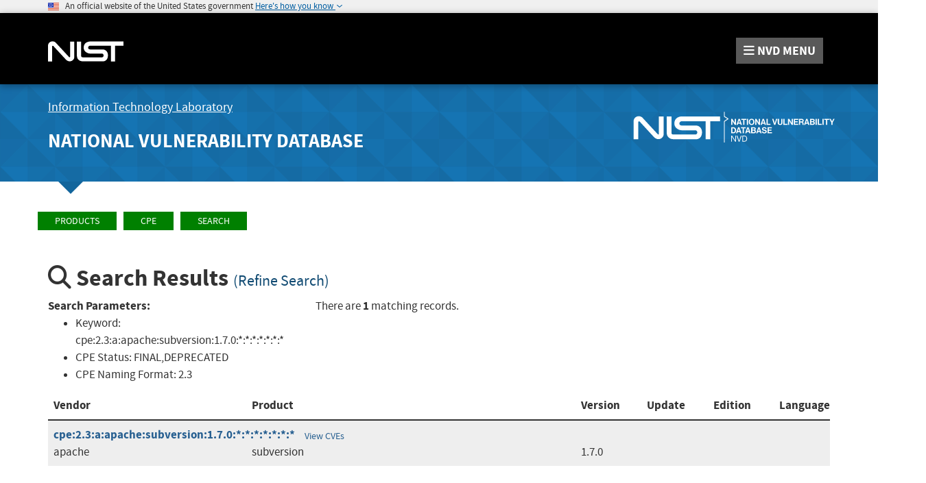

--- FILE ---
content_type: application/javascript
request_url: https://nvd.nist.gov/site-media/js/forms.js
body_size: 2972
content:
(function ($) {

    var advancedOpen = false;
    var nvdForm = null;
    var forms = [];
    var advToggled = false;
    var formSearchTriggered = false;
    var targetDisabled = {};

    $(document).ready(function () {

        // finding any  forms

        nvdForm = $('*[data-nvd-form="true"]');
        
        // checking for results
        if (nvdForm.length) {

            // Setting up all the forms
            initForms();
            console.log('forms', forms);
        }
       

    });


    /**
     * Initiates any forms added to the page, checks their basic data, etc.
     */
    function initForms() {
    	

        // checking each form for required items; name, action, and method
        for (var i = 0; i < nvdForm.length; i++) {
            var formName = $(nvdForm[i]).attr('name');
            var formAction = $(nvdForm[i]).attr('action');
            var formMethod = $(nvdForm[i]).attr('method');
            var formTarget = $(nvdForm[i]).attr('target');
        	
            console.log("Form Action is :"+ formAction);
            
            if (formName && formAction && formMethod) {
                if (forms[formName]) {
                    // This form already exists, checking to make sure it has the same action and method
                    if (forms[formName].action !== formAction) {
                        console.error('This form already exists, and it has a different action... expected: ' + forms[formName].action + '  actual: ' + formAction);
                        continue;
                    }
                    if (forms[formName].method !== formMethod) {
                        console.error('This form already exists, and it has a different method... expected: ' + forms[formName].method + '  actual: ' + formMethod);
                    }
                } else {
                	  // we're pretty good, just checking to make sure the action starts with a / and the method is either GET or POST
                    if (formAction.substring(0, 1) !== '/') {
                        console.error('Form cannot be added, invalid form action');
                        continue;
                    }
                    if (formMethod !== 'GET' && formMethod !== 'POST') {
                        console.error('Form cannot be added, invalid form method, expected: GET or POST  actual: ' + formMethod);
                        continue;
                    }
                    // initializing this form 
                    initForm(formName, formAction, formMethod, formTarget);
                }
            } else {
                // we're missing something here
                if (!formAction) {
                    console.error('Form cannot be added, it is missing an action');
                    continue;
                }
                if (!formMethod) {
                    console.error('Form cannot be added, it is missing a method');
                    continue;
                }
            }
        }
        
    }


    function initForm(formName, formAction, formMethod, formTarget) {

        // finding all the inputs, selects, textareas for this form
        var namedInputs = $('*[name="' + formName + '"] *[name]');

        // Getting querystring values
        var search = location.search.substring(1);
        var queryStr = null;
        var queryobj = {};
        var emptyobj = {};
        var ignoreDefList = [];
        var usingDefaultQuery = false;

        if (search) {
            queryStr = search;
        }
        
        if (queryStr) {
            queryobj = JSON.parse('{"' +
                queryStr
                    .replace(/"/g, '\\"')
                    .replace(/&/g, '","')
                    .replace(/=/g, '":"')
                    .replace(/\+/g, ' ')
                    .replace(/%2F/g, '/') +
              '"}');
        }
        
        

        var formInfo = {
            name: formName,
            action: formAction,
            method: formMethod,
            target: formTarget,
            inputs: namedInputs,
            querystring: queryobj,
            submitNewForm: submitNewForm
        };

        forms[formName] = formInfo;

        // Initializing date picker fields
        $('*[name="' + formName + '"] *[data-date-picker="true"]').each(function (idx, elem) {
            var dp = $(elem).datetimepicker({
                format: 'MM/DD/YYYY'
            });
        });
        
        console.log("Form Name in initForm " + formName);
        // Setting actions for submit and reset buttons
        var submitBtn = $('*[name="' + formName + '"] button[type="submit"]');
        var resetBtn = $('*[name="' + formName + '"] button[type="reset"]');

        submitBtn.click(submitForm);

        resetBtn.click(resetForm);

        //triggering the Vuln Search plugin
        if ($.isFunction($(document).formsVulnSearch)) {
            $(document).formsVulnSearch(formInfo);
        }
    }

    /**
     * Grabs the data from the csrc form and submits it, after validation and other things
     * @param {any} evnt
     */
    function submitForm(evnt) {
       evnt.preventDefault();
        // finding parent form name and getting the form
        var formName = $(evnt.target).closest('*[name]').attr('name');
        var thisForm = forms[formName];
        if (thisForm) {
            var queryValues = {};
            $.each(thisForm.inputs, function (i, field) {
            	
            	console.log("Field type:" + JSON.stringify(  $(field)[0].type));
            	if(!(( $(field)[0].type == 'hidden') && $(field)[0].name.indexOf("_") == 0)){
            		
            	
                var name = $(field)[0].name;
                var value = getFieldValue(field);
                if (value) {
                    if (queryValues[name]) {
                        queryValues[name] += ',' + value;
                    } else {
                        queryValues[name] = value;
                    }
                }
            }
            });

            // checking for any validation rules
            var valid = validateForm(formName);
            
            if(valid){
            console.log('form valid - performing ' + thisForm.method + ' to actionUrl: ' + thisForm.action + ', with data:', queryValues);
                   
            submitNewForm(thisForm.action, queryValues, thisForm.method, thisForm.target);
            }
            
            
        } else {
            console.error('Cannot find form for submit button pressed');
        }
    }

    /**
     * Creates a form on the page and submits the data through POST or GET
     * @param {any} path - Where to submit the form
     * @param {any} params - Parameters in a json object form
     * @param {any} method - GET or POST
     * @param {any} target - ID of element being targed when posting
     */
    function submitNewForm(path, params, method, target) {
        method = method || "POST"; // Set method to post by default if not specified.

        // The rest of this code assumes you are not using a library.
        // It can be made less wordy if you use one.
        var form = document.createElement("form");
        form.setAttribute("method", method);
        if (target)
            path += "#" + target;
        form.setAttribute("action", path);

        for (var key in params) {
            if (params.hasOwnProperty(key)) {
                var hiddenField = document.createElement("input");
                hiddenField.setAttribute("type", "hidden");
                hiddenField.setAttribute("name", key);
                hiddenField.setAttribute("value", params[key]);

                form.appendChild(hiddenField);
            }
        }

        document.body.appendChild(form);
        form.submit();
    }


    function resetForm(evnt) {
        // broadcasting to 
		evnt.preventDefault();
        location = location.pathname 
    }


    /**
     * Returns the value of a field
     * @param {any} field
     */
    function getFieldValue(field) {
        var name = $(field)[0].name;
        var value = null;
        var tagName = $(field)[0].tagName;
        switch (tagName) {
            case "INPUT":
                var inputType = $(field)[0].type;
                switch (inputType) {
                    case "hidden":
                    case "text":
                        value = $(field)[0].value;
                        break;
                    case "checkbox":
                    case "radio":
                        if ($(field)[0].checked === true) {
                            value = $(field)[0].value;
                        }
                        break;
                    default:
                        console.error('unknown input type of ' + inputType + ' for tagName ' + tagName);
                        break;
                }
                break;
            case "SELECT":
                // if multiple, we get selectedOptions
                if ($(field)[0].multiple) {
                    $.each($(field)[0].selectedOptions, function (idx, option) {
                        value = (value) ?
                            value + ',' + $(option)[0].value :
                            $(option)[0].value;
                    });
                } else {
                    value = $(field)[0].value;
                }
                break;
            case "TEXTAREA":
                value = $(field)[0].value;
                break;
            case "BUTTON":
                // buttons are ignored
                break;
            default:
                console.error('unknown tagName of ' + tagName);
                break;
        }
        return value;
    }

    //-----




    /**
     * Validates the form on any input that has validation rules setup
     * @param {any} formName
     */
    function validateForm(formName) {
        var valid = true;
        var validations = [];

        $('*[name="' + formName + '"] *[data-validation="true"]').each(function (idx, elem) {
            var validInput = true;
            // Making sure each validation field has a message and a validation type
            var validationMessage = $(elem).attr('data-validation-message');
            var validationType = $(elem).attr('data-validation-type');
            if (!validationMessage) {
                console.error('Missing data-validation-message attribute on validated element');
                validInput = false;
            }
            if (!validationType) {
                console.error('Missing data-validation-type attribute on validated element');
                validInput = false;
            }
            var currentValue = getFieldValue(elem);
            if (validInput) {
                var validation = {
                    value: currentValue,
                    message: validationMessage,
                    type: validationType,
                    valid: true
                };
                // checking validation type
                switch (validation.type) {
                    case 'greater-than-date':
                        var compareFieldId = $(elem).attr('data-validation-compare-field');
                        var compareFieldVal = getFieldValue($('#' + compareFieldId));
                        // only running compare if both values are present
                        if (validation.value && compareFieldVal) {
                            var date1 = new Date(validation.value),
                                date2 = new Date(compareFieldVal);
                            validation.valid = (date1.valueOf() >= date2.valueOf());
                        }
                        break;
                    case 'less-than-date':
                        var compareFieldId = $(elem).attr('data-validation-compare-field');
                        var compareFieldVal = $('#' + compareFieldId).val();
                        // only running compare if both values are present
                        if (validation.value && compareFieldVal) {
                            var date1 = new Date(validation.value),
                                date2 = new Date(compareFieldVal);
                            validation.valid = (date1.valueOf() <= date2.valueOf());
                        }
                        break;
                    case 'not-null':
                        if (!validation.value) {
                            validation.valid = false;
                        }
                        break;
                    case 'match-regex':
                        var regexPattern = $(elem).attr('data-validation-regex-pattern');
                        var patt = new RegExp(regexPattern);
                        if (validation.value && regexPattern) {
                            validation.valid = patt.test(validation.value);
                        }

                        break;
                    default:
                        console.error('Unknown validation type of: ' + validationType);
                        break;
                }
                validations.push(validation);
            }

        });

        // clearing validations
        $.each($('*[name="' + formName + '"] ul[data-form-error-list] li'), function (i, errorItem) {
            $(errorItem).remove();
        });

        // adding new validation records
        $.each(validations, function (i, validation) {
            if (!validation.valid) {
                valid = false;
                var errorList = $('*[name="' + formName + '"] ul[data-form-error-list]');
                var errorItem = $('<li>' + validation.message + '</li>');
                $(errorList).append(errorItem);
            }
        });

        if (!valid) {
            // Showing non-valid form area
            $('*[name="' + formName + '"] *[data-form-error-pane]').show();
        } else {
            // Hiding non-valid form area
            $('*[name="' + formName + '"] *[data-form-error-pane]').hide();
        }

        return valid;
    }

//---
})(jQuery);
